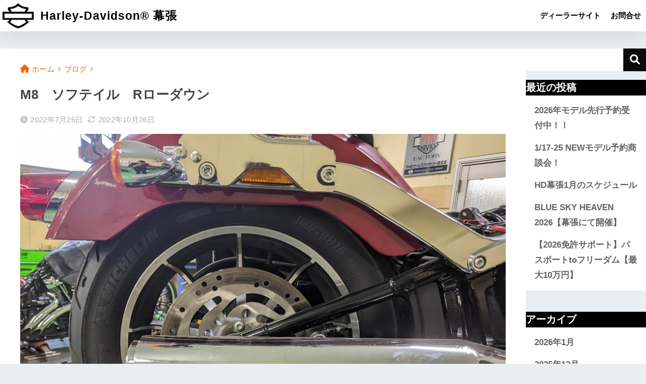

--- FILE ---
content_type: text/html; charset=UTF-8
request_url: https://www.hd-makuhari.com/blog/2022/07/m8r.php
body_size: 12676
content:

<!doctype html>
<html dir="ltr" lang="ja"
	prefix="og: https://ogp.me/ns#" >
<head>
  <meta charset="utf-8">
  <meta http-equiv="X-UA-Compatible" content="IE=edge">
  <meta name="HandheldFriendly" content="True">
  <meta name="MobileOptimized" content="320">
  <meta name="viewport" content="width=device-width, initial-scale=1, viewport-fit=cover"/>
  <meta name="msapplication-TileColor" content="#0a0a0a">
  <meta name="theme-color" content="#0a0a0a">
  <link rel="pingback" href="https://www.hd-makuhari.com/xmlrpc.php">
  <title>M8 ソフテイル Rローダウン - Harley-Davidson® 幕張</title>

		<!-- All in One SEO 4.2.6.1 - aioseo.com -->
		<meta name="description" content="お世話になっております。サービス嶋田です。 この時期は青唐辛子がうまいですね～。 もう、とにかく何でも合います" />
		<meta name="robots" content="max-image-preview:large" />
		<meta name="google-site-verification" content="g2aqUWI9w_JDmniZv_abP3ITOwCiG5vlksHm7E8bbiU" />
		<link rel="canonical" href="https://www.hd-makuhari.com/blog/2022/07/m8r.php" />
		<meta name="generator" content="All in One SEO (AIOSEO) 4.2.6.1 " />
		<meta property="og:locale" content="ja_JP" />
		<meta property="og:site_name" content="Harley-Davidson® 幕張 - 〒261-0002, 千葉県千葉市美浜区新港222-4" />
		<meta property="og:type" content="article" />
		<meta property="og:title" content="M8 ソフテイル Rローダウン - Harley-Davidson® 幕張" />
		<meta property="og:description" content="お世話になっております。サービス嶋田です。 この時期は青唐辛子がうまいですね～。 もう、とにかく何でも合います" />
		<meta property="og:url" content="https://www.hd-makuhari.com/blog/2022/07/m8r.php" />
		<meta property="article:published_time" content="2022-07-25T13:36:00+00:00" />
		<meta property="article:modified_time" content="2022-10-26T02:09:10+00:00" />
		<meta name="twitter:card" content="summary_large_image" />
		<meta name="twitter:title" content="M8 ソフテイル Rローダウン - Harley-Davidson® 幕張" />
		<meta name="twitter:description" content="お世話になっております。サービス嶋田です。 この時期は青唐辛子がうまいですね～。 もう、とにかく何でも合います" />
		<script type="application/ld+json" class="aioseo-schema">
			{"@context":"https:\/\/schema.org","@graph":[{"@type":"BlogPosting","@id":"https:\/\/www.hd-makuhari.com\/blog\/2022\/07\/m8r.php#blogposting","name":"M8 \u30bd\u30d5\u30c6\u30a4\u30eb R\u30ed\u30fc\u30c0\u30a6\u30f3 - Harley-Davidson\u00ae \u5e55\u5f35","headline":"M8\u3000\u30bd\u30d5\u30c6\u30a4\u30eb\u3000R\u30ed\u30fc\u30c0\u30a6\u30f3","author":{"@id":"https:\/\/www.hd-makuhari.com\/author\/honda#author"},"publisher":{"@id":"https:\/\/www.hd-makuhari.com\/#organization"},"image":{"@type":"ImageObject","url":"https:\/\/www.hd-makuhari.com\/wp-content\/uploads\/2022\/10\/202272517141.jpg","width":980,"height":735},"datePublished":"2022-07-25T13:36:00+09:00","dateModified":"2022-07-25T13:36:00+09:00","inLanguage":"ja","mainEntityOfPage":{"@id":"https:\/\/www.hd-makuhari.com\/blog\/2022\/07\/m8r.php#webpage"},"isPartOf":{"@id":"https:\/\/www.hd-makuhari.com\/blog\/2022\/07\/m8r.php#webpage"},"articleSection":"\u30d6\u30ed\u30b0"},{"@type":"BreadcrumbList","@id":"https:\/\/www.hd-makuhari.com\/blog\/2022\/07\/m8r.php#breadcrumblist","itemListElement":[{"@type":"ListItem","@id":"https:\/\/www.hd-makuhari.com\/#listItem","position":1,"item":{"@type":"WebPage","@id":"https:\/\/www.hd-makuhari.com\/","name":"\u30db\u30fc\u30e0","description":"\u3012261-0002, \u5343\u8449\u770c\u5343\u8449\u5e02\u7f8e\u6d5c\u533a\u65b0\u6e2f222-4","url":"https:\/\/www.hd-makuhari.com\/"},"nextItem":"https:\/\/www.hd-makuhari.com\/blog\/#listItem"},{"@type":"ListItem","@id":"https:\/\/www.hd-makuhari.com\/blog\/#listItem","position":2,"item":{"@type":"WebPage","@id":"https:\/\/www.hd-makuhari.com\/blog\/","name":"\u30d6\u30ed\u30b0","description":"\u304a\u4e16\u8a71\u306b\u306a\u3063\u3066\u304a\u308a\u307e\u3059\u3002\u30b5\u30fc\u30d3\u30b9\u5d8b\u7530\u3067\u3059\u3002 \u3053\u306e\u6642\u671f\u306f\u9752\u5510\u8f9b\u5b50\u304c\u3046\u307e\u3044\u3067\u3059\u306d\uff5e\u3002 \u3082\u3046\u3001\u3068\u306b\u304b\u304f\u4f55\u3067\u3082\u5408\u3044\u307e\u3059","url":"https:\/\/www.hd-makuhari.com\/blog\/"},"nextItem":"https:\/\/www.hd-makuhari.com\/blog\/2022\/#listItem","previousItem":"https:\/\/www.hd-makuhari.com\/#listItem"},{"@type":"ListItem","@id":"https:\/\/www.hd-makuhari.com\/blog\/2022\/#listItem","position":3,"item":{"@type":"WebPage","@id":"https:\/\/www.hd-makuhari.com\/blog\/2022\/","name":"2022","url":"https:\/\/www.hd-makuhari.com\/blog\/2022\/"},"nextItem":"https:\/\/www.hd-makuhari.com\/blog\/2022\/07\/#listItem","previousItem":"https:\/\/www.hd-makuhari.com\/blog\/#listItem"},{"@type":"ListItem","@id":"https:\/\/www.hd-makuhari.com\/blog\/2022\/07\/#listItem","position":4,"item":{"@type":"WebPage","@id":"https:\/\/www.hd-makuhari.com\/blog\/2022\/07\/","name":"July","url":"https:\/\/www.hd-makuhari.com\/blog\/2022\/07\/"},"previousItem":"https:\/\/www.hd-makuhari.com\/blog\/2022\/#listItem"}]},{"@type":"Organization","@id":"https:\/\/www.hd-makuhari.com\/#organization","name":"\u30cf\u30fc\u30ec\u30fc\u30c0\u30d3\u30c3\u30c9\u30bd\u30f3\u5e55\u5f35","url":"https:\/\/www.hd-makuhari.com\/"},{"@type":"WebPage","@id":"https:\/\/www.hd-makuhari.com\/blog\/2022\/07\/m8r.php#webpage","url":"https:\/\/www.hd-makuhari.com\/blog\/2022\/07\/m8r.php","name":"M8 \u30bd\u30d5\u30c6\u30a4\u30eb R\u30ed\u30fc\u30c0\u30a6\u30f3 - Harley-Davidson\u00ae \u5e55\u5f35","description":"\u304a\u4e16\u8a71\u306b\u306a\u3063\u3066\u304a\u308a\u307e\u3059\u3002\u30b5\u30fc\u30d3\u30b9\u5d8b\u7530\u3067\u3059\u3002 \u3053\u306e\u6642\u671f\u306f\u9752\u5510\u8f9b\u5b50\u304c\u3046\u307e\u3044\u3067\u3059\u306d\uff5e\u3002 \u3082\u3046\u3001\u3068\u306b\u304b\u304f\u4f55\u3067\u3082\u5408\u3044\u307e\u3059","inLanguage":"ja","isPartOf":{"@id":"https:\/\/www.hd-makuhari.com\/#website"},"breadcrumb":{"@id":"https:\/\/www.hd-makuhari.com\/blog\/2022\/07\/m8r.php#breadcrumblist"},"author":"https:\/\/www.hd-makuhari.com\/author\/honda#author","creator":"https:\/\/www.hd-makuhari.com\/author\/honda#author","image":{"@type":"ImageObject","url":"https:\/\/www.hd-makuhari.com\/wp-content\/uploads\/2022\/10\/202272517141.jpg","@id":"https:\/\/www.hd-makuhari.com\/#mainImage","width":980,"height":735},"primaryImageOfPage":{"@id":"https:\/\/www.hd-makuhari.com\/blog\/2022\/07\/m8r.php#mainImage"},"datePublished":"2022-07-25T13:36:00+09:00","dateModified":"2022-10-26T02:09:10+09:00"},{"@type":"WebSite","@id":"https:\/\/www.hd-makuhari.com\/#website","url":"https:\/\/www.hd-makuhari.com\/","name":"Harley-Davidson\u00ae \u5e55\u5f35","description":"\u3012261-0002, \u5343\u8449\u770c\u5343\u8449\u5e02\u7f8e\u6d5c\u533a\u65b0\u6e2f222-4","inLanguage":"ja","publisher":{"@id":"https:\/\/www.hd-makuhari.com\/#organization"}}]}
		</script>
		<!-- All in One SEO -->

<link rel='dns-prefetch' href='//fonts.googleapis.com' />
<link rel='dns-prefetch' href='//use.fontawesome.com' />
<link rel="alternate" type="application/rss+xml" title="Harley-Davidson® 幕張 &raquo; フィード" href="https://www.hd-makuhari.com/feed" />
<link rel="alternate" type="application/rss+xml" title="Harley-Davidson® 幕張 &raquo; コメントフィード" href="https://www.hd-makuhari.com/comments/feed" />
<link rel="alternate" title="oEmbed (JSON)" type="application/json+oembed" href="https://www.hd-makuhari.com/wp-json/oembed/1.0/embed?url=https%3A%2F%2Fwww.hd-makuhari.com%2Fblog%2F2022%2F07%2Fm8r.php" />
<link rel="alternate" title="oEmbed (XML)" type="text/xml+oembed" href="https://www.hd-makuhari.com/wp-json/oembed/1.0/embed?url=https%3A%2F%2Fwww.hd-makuhari.com%2Fblog%2F2022%2F07%2Fm8r.php&#038;format=xml" />
<style id='wp-img-auto-sizes-contain-inline-css' type='text/css'>
img:is([sizes=auto i],[sizes^="auto," i]){contain-intrinsic-size:3000px 1500px}
/*# sourceURL=wp-img-auto-sizes-contain-inline-css */
</style>
<link rel='stylesheet' id='sng-stylesheet-css' href='https://www.hd-makuhari.com/wp-content/themes/sango-theme/style.css?version=3.3.14' type='text/css' media='all' />
<link rel='stylesheet' id='sng-option-css' href='https://www.hd-makuhari.com/wp-content/themes/sango-theme/entry-option.css?version=3.3.14' type='text/css' media='all' />
<link rel='stylesheet' id='sng-old-css-css' href='https://www.hd-makuhari.com/wp-content/themes/sango-theme/style-old.css?version=3.3.14' type='text/css' media='all' />
<link rel='stylesheet' id='sango_theme_gutenberg-style-css' href='https://www.hd-makuhari.com/wp-content/themes/sango-theme/library/gutenberg/dist/build/style-blocks.css?version=3.3.14' type='text/css' media='all' />
<style id='sango_theme_gutenberg-style-inline-css' type='text/css'>
:root{--sgb-main-color:#0a0a0a;--sgb-pastel-color:#dbdbdb;--sgb-accent-color:#f96400;--wp--preset--color--sango-main:var(--sgb-main-color);--wp--preset--color--sango-pastel:var(--sgb-pastel-color);--wp--preset--color--sango-accent:var(--sgb-accent-color)}
/*# sourceURL=sango_theme_gutenberg-style-inline-css */
</style>
<link rel='stylesheet' id='sng-googlefonts-css' href='https://fonts.googleapis.com/css?family=Quicksand%3A500%2C700&#038;display=swap' type='text/css' media='all' />
<link rel='stylesheet' id='sng-fontawesome-css' href='https://use.fontawesome.com/releases/v6.1.1/css/all.css' type='text/css' media='all' />
<style id='wp-emoji-styles-inline-css' type='text/css'>

	img.wp-smiley, img.emoji {
		display: inline !important;
		border: none !important;
		box-shadow: none !important;
		height: 1em !important;
		width: 1em !important;
		margin: 0 0.07em !important;
		vertical-align: -0.1em !important;
		background: none !important;
		padding: 0 !important;
	}
/*# sourceURL=wp-emoji-styles-inline-css */
</style>
<style id='wp-block-library-inline-css' type='text/css'>
:root{--wp-block-synced-color:#7a00df;--wp-block-synced-color--rgb:122,0,223;--wp-bound-block-color:var(--wp-block-synced-color);--wp-editor-canvas-background:#ddd;--wp-admin-theme-color:#007cba;--wp-admin-theme-color--rgb:0,124,186;--wp-admin-theme-color-darker-10:#006ba1;--wp-admin-theme-color-darker-10--rgb:0,107,160.5;--wp-admin-theme-color-darker-20:#005a87;--wp-admin-theme-color-darker-20--rgb:0,90,135;--wp-admin-border-width-focus:2px}@media (min-resolution:192dpi){:root{--wp-admin-border-width-focus:1.5px}}.wp-element-button{cursor:pointer}:root .has-very-light-gray-background-color{background-color:#eee}:root .has-very-dark-gray-background-color{background-color:#313131}:root .has-very-light-gray-color{color:#eee}:root .has-very-dark-gray-color{color:#313131}:root .has-vivid-green-cyan-to-vivid-cyan-blue-gradient-background{background:linear-gradient(135deg,#00d084,#0693e3)}:root .has-purple-crush-gradient-background{background:linear-gradient(135deg,#34e2e4,#4721fb 50%,#ab1dfe)}:root .has-hazy-dawn-gradient-background{background:linear-gradient(135deg,#faaca8,#dad0ec)}:root .has-subdued-olive-gradient-background{background:linear-gradient(135deg,#fafae1,#67a671)}:root .has-atomic-cream-gradient-background{background:linear-gradient(135deg,#fdd79a,#004a59)}:root .has-nightshade-gradient-background{background:linear-gradient(135deg,#330968,#31cdcf)}:root .has-midnight-gradient-background{background:linear-gradient(135deg,#020381,#2874fc)}:root{--wp--preset--font-size--normal:16px;--wp--preset--font-size--huge:42px}.has-regular-font-size{font-size:1em}.has-larger-font-size{font-size:2.625em}.has-normal-font-size{font-size:var(--wp--preset--font-size--normal)}.has-huge-font-size{font-size:var(--wp--preset--font-size--huge)}.has-text-align-center{text-align:center}.has-text-align-left{text-align:left}.has-text-align-right{text-align:right}.has-fit-text{white-space:nowrap!important}#end-resizable-editor-section{display:none}.aligncenter{clear:both}.items-justified-left{justify-content:flex-start}.items-justified-center{justify-content:center}.items-justified-right{justify-content:flex-end}.items-justified-space-between{justify-content:space-between}.screen-reader-text{border:0;clip-path:inset(50%);height:1px;margin:-1px;overflow:hidden;padding:0;position:absolute;width:1px;word-wrap:normal!important}.screen-reader-text:focus{background-color:#ddd;clip-path:none;color:#444;display:block;font-size:1em;height:auto;left:5px;line-height:normal;padding:15px 23px 14px;text-decoration:none;top:5px;width:auto;z-index:100000}html :where(.has-border-color){border-style:solid}html :where([style*=border-top-color]){border-top-style:solid}html :where([style*=border-right-color]){border-right-style:solid}html :where([style*=border-bottom-color]){border-bottom-style:solid}html :where([style*=border-left-color]){border-left-style:solid}html :where([style*=border-width]){border-style:solid}html :where([style*=border-top-width]){border-top-style:solid}html :where([style*=border-right-width]){border-right-style:solid}html :where([style*=border-bottom-width]){border-bottom-style:solid}html :where([style*=border-left-width]){border-left-style:solid}html :where(img[class*=wp-image-]){height:auto;max-width:100%}:where(figure){margin:0 0 1em}html :where(.is-position-sticky){--wp-admin--admin-bar--position-offset:var(--wp-admin--admin-bar--height,0px)}@media screen and (max-width:600px){html :where(.is-position-sticky){--wp-admin--admin-bar--position-offset:0px}}
/*wp_block_styles_on_demand_placeholder:6974987144908*/
/*# sourceURL=wp-block-library-inline-css */
</style>
<link rel='stylesheet' id='contact-form-7-css' href='https://www.hd-makuhari.com/wp-content/plugins/contact-form-7/includes/css/styles.css' type='text/css' media='all' />
<link rel='stylesheet' id='child-style-css' href='https://www.hd-makuhari.com/wp-content/themes/sango-theme-child/style.css' type='text/css' media='all' />
<script type="text/javascript" src="https://www.hd-makuhari.com/wp-includes/js/jquery/jquery.min.js?ver=3.7.1" id="jquery-core-js"></script>
<script type="text/javascript" src="https://www.hd-makuhari.com/wp-includes/js/jquery/jquery-migrate.min.js?ver=3.4.1" id="jquery-migrate-js"></script>
<link rel="https://api.w.org/" href="https://www.hd-makuhari.com/wp-json/" /><link rel="alternate" title="JSON" type="application/json" href="https://www.hd-makuhari.com/wp-json/wp/v2/posts/509" /><link rel="EditURI" type="application/rsd+xml" title="RSD" href="https://www.hd-makuhari.com/xmlrpc.php?rsd" />
<link rel='shortlink' href='https://www.hd-makuhari.com/?p=509' />
<meta property="og:title" content="M8　ソフテイル　Rローダウン" />
<meta property="og:description" content="お世話になっております。サービス嶋田です。 この時期は青唐辛子がうまいですね～。 もう、とにかく何でも合いますが、カツオの刺身との相性は抜群。 生の青唐辛子さえあればもう十分。 あとは大葉、ミョウガ、すりおろしたショウガ ... " />
<meta property="og:type" content="article" />
<meta property="og:url" content="https://www.hd-makuhari.com/blog/2022/07/m8r.php" />
<meta property="og:image" content="https://www.hd-makuhari.com/wp-content/uploads/2022/10/202272517141.jpg" />
<meta name="thumbnail" content="https://www.hd-makuhari.com/wp-content/uploads/2022/10/202272517141.jpg" />
<meta property="og:site_name" content="Harley-Davidson® 幕張" />
<meta name="twitter:card" content="summary_large_image" />
<!-- gtag.js -->
<script async src="https://www.googletagmanager.com/gtag/js?id=G-5ZD4PWNPN2"></script>
<script>
  window.dataLayer = window.dataLayer || [];
  function gtag(){dataLayer.push(arguments);}
  gtag('js', new Date());
  gtag('config', 'G-5ZD4PWNPN2');
</script>
<link rel="icon" href="https://www.hd-makuhari.com/wp-content/uploads/2022/10/cropped-933c77f988daef220b2b35c3cbdb4efd_fa5902ecbf14999f-1-32x32.png" sizes="32x32" />
<link rel="icon" href="https://www.hd-makuhari.com/wp-content/uploads/2022/10/cropped-933c77f988daef220b2b35c3cbdb4efd_fa5902ecbf14999f-1-192x192.png" sizes="192x192" />
<link rel="apple-touch-icon" href="https://www.hd-makuhari.com/wp-content/uploads/2022/10/cropped-933c77f988daef220b2b35c3cbdb4efd_fa5902ecbf14999f-1-180x180.png" />
<meta name="msapplication-TileImage" content="https://www.hd-makuhari.com/wp-content/uploads/2022/10/cropped-933c77f988daef220b2b35c3cbdb4efd_fa5902ecbf14999f-1-270x270.png" />
		<style type="text/css" id="wp-custom-css">
			#logo {
    font-size: 20px;/*スマホサイズ*/
}
@media only screen and (min-width: 481px) {
   #logo {
       font-size: 23px;/*481px以上での表示サイズ*/
   }
}		</style>
		<style> a{color:#f96400}.header, .drawer__title{background-color:#ffffff}#logo a{color:#000000}.desktop-nav li a , .mobile-nav li a, #drawer__open, .header-search__open, .drawer__title{color:#000000}.drawer__title__close span, .drawer__title__close span:before{background:#000000}.desktop-nav li:after{background:#000000}.mobile-nav .current-menu-item{border-bottom-color:#000000}.widgettitle, .sidebar .wp-block-group h2, .drawer .wp-block-group h2{color:#ffffff;background-color:#000000}#footer-menu a, .copyright{color:#ffffff}#footer-menu{background-color:#0a0000}.footer, .footer-block{background-color:#e0e4eb}.footer-block, .footer, .footer a, .footer .widget ul li a{color:#3c3c3c}body{font-size:100%}@media only screen and (min-width:481px){body{font-size:107%}}@media only screen and (min-width:1030px){body{font-size:107%}}.totop{background:#009EF3}.header-info a{color:#FFF;background:linear-gradient(95deg, #738bff, #85e3ec)}.fixed-menu ul{background:#FFF}.fixed-menu a{color:#a2a7ab}.fixed-menu .current-menu-item a, .fixed-menu ul li a.active{color:#009EF3}.post-tab{background:#FFF}.post-tab > div{color:#a7a7a7}body{--sgb-font-family:var(--wp--preset--font-family--default)}#fixed_sidebar{top:0px}:target{scroll-margin-top:0px}</style></head>
<body class="wp-singular post-template-default single single-post postid-509 single-format-standard wp-theme-sango-theme wp-child-theme-sango-theme-child fa5">
    <div id="container">
          <header class="header">
                <div id="inner-header" class="wrap">
    <div id="logo" class="header-logo h1 dfont">
    <a href="https://www.hd-makuhari.com/" class="header-logo__link">
              <img src="https://www.hd-makuhari.com/wp-content/uploads/2022/10/933c77f988daef220b2b35c3cbdb4efd_fa5902ecbf14999f.png" alt="Harley-Davidson® 幕張" width="800" height="648" class="header-logo__img">
            Harley-Davidson® 幕張    </a>
  </div>
  <div class="header-search">
    <input type="checkbox" class="header-search__input" id="header-search-input" onclick="document.querySelector('.header-search__modal .searchform__input').focus()">
  <label class="header-search__close" for="header-search-input"></label>
  <div class="header-search__modal">
    <form role="search" method="get" class="searchform" action="https://www.hd-makuhari.com/">
  <div>
    <input type="search" class="searchform__input" name="s" value="" placeholder="検索" />
    <button type="submit" class="searchform__submit" aria-label="検索"><i class="fas fa-search" aria-hidden="true"></i></button>
  </div>
</form>  </div>
</div>  <nav class="desktop-nav clearfix"><ul id="menu-%e3%82%b0%e3%83%ad%e3%83%bc%e3%83%90%e3%83%ab%e3%83%8a%e3%83%93" class="menu"><li id="menu-item-912" class="menu-item menu-item-type-custom menu-item-object-custom menu-item-912"><a href="https://harleydavidson-makuhari.com/">ディーラーサイト</a></li>
<li id="menu-item-1077" class="menu-item menu-item-type-post_type menu-item-object-page menu-item-1077"><a href="https://www.hd-makuhari.com/contact">お問合せ</a></li>
</ul></nav></div>
      </header>
            <div id="content">
    <div id="inner-content" class="wrap cf">
      <main id="main">
                  <article id="entry" class="post-509 post type-post status-publish format-standard has-post-thumbnail category-blog">
            <header class="article-header entry-header">
  <nav id="breadcrumb" class="breadcrumb"><ul itemscope itemtype="http://schema.org/BreadcrumbList"><li itemprop="itemListElement" itemscope itemtype="http://schema.org/ListItem"><a href="https://www.hd-makuhari.com" itemprop="item"><span itemprop="name">ホーム</span></a><meta itemprop="position" content="1" /></li><li itemprop="itemListElement" itemscope itemtype="http://schema.org/ListItem"><a href="https://www.hd-makuhari.com/category/blog" itemprop="item"><span itemprop="name">ブログ</span></a><meta itemprop="position" content="2" /></li></ul></nav>  <h1 class="entry-title single-title">M8　ソフテイル　Rローダウン</h1>
  <div class="entry-meta vcard">
    <time class="pubdate entry-time" itemprop="datePublished" datetime="2022-07-25">2022年7月25日</time><time class="updated entry-time" itemprop="dateModified" datetime="2022-10-26">2022年10月26日</time>  </div>
      <p class="post-thumbnail"><img width="940" height="705" src="https://www.hd-makuhari.com/wp-content/uploads/2022/10/202272517141-940x705.jpg" class="attachment-thumb-940 size-thumb-940 wp-post-image" alt="" decoding="async" fetchpriority="high" srcset="https://www.hd-makuhari.com/wp-content/uploads/2022/10/202272517141-940x705.jpg 940w, https://www.hd-makuhari.com/wp-content/uploads/2022/10/202272517141-300x225.jpg 300w, https://www.hd-makuhari.com/wp-content/uploads/2022/10/202272517141-768x576.jpg 768w, https://www.hd-makuhari.com/wp-content/uploads/2022/10/202272517141.jpg 980w" sizes="(max-width: 940px) 100vw, 940px" /></p>
        <input type="checkbox" id="fab">
    <label class="fab-btn extended-fab main-c" for="fab"><i class="fas fa-share-alt" aria-hidden="true"></i></label>
    <label class="fab__close-cover" for="fab"></label>
        <div id="fab__contents">
      <div class="fab__contents-main dfont">
        <label class="fab__contents__close" for="fab"><span></span></label>
        <p class="fab__contents_title">SHARE</p>
                  <div class="fab__contents_img" style="background-image: url(https://www.hd-makuhari.com/wp-content/uploads/2022/10/202272517141-520x300.jpg);">
          </div>
                  <div class="sns-btn sns-dif">
          <ul>
        <!-- twitter -->
        <li class="tw sns-btn__item">
          <a href="https://twitter.com/share?url=https%3A%2F%2Fwww.hd-makuhari.com%2Fblog%2F2022%2F07%2Fm8r.php&text=M8%E3%80%80%E3%82%BD%E3%83%95%E3%83%86%E3%82%A4%E3%83%AB%E3%80%80R%E3%83%AD%E3%83%BC%E3%83%80%E3%82%A6%E3%83%B3%EF%BD%9CHarley-Davidson%C2%AE+%E5%B9%95%E5%BC%B5" target="_blank" rel="nofollow noopener noreferrer" aria-label="Twitterでシェアする">
            <i class="fab fa-twitter" aria-hidden="true"></i>            <span class="share_txt">ツイート</span>
          </a>
                  </li>
        <!-- facebook -->
        <li class="fb sns-btn__item">
          <a href="https://www.facebook.com/share.php?u=https%3A%2F%2Fwww.hd-makuhari.com%2Fblog%2F2022%2F07%2Fm8r.php" target="_blank" rel="nofollow noopener noreferrer" aria-label="Facebookでシェアする">
            <i class="fab fa-facebook" aria-hidden="true"></i>            <span class="share_txt">シェア</span>
          </a>
                  </li>
        <!-- はてなブックマーク -->
        <li class="hatebu sns-btn__item">
          <a href="http://b.hatena.ne.jp/add?mode=confirm&url=https%3A%2F%2Fwww.hd-makuhari.com%2Fblog%2F2022%2F07%2Fm8r.php&title=M8%E3%80%80%E3%82%BD%E3%83%95%E3%83%86%E3%82%A4%E3%83%AB%E3%80%80R%E3%83%AD%E3%83%BC%E3%83%80%E3%82%A6%E3%83%B3%EF%BD%9CHarley-Davidson%C2%AE+%E5%B9%95%E5%BC%B5" target="_blank" rel="nofollow noopener noreferrer" aria-label="はてブでブックマークする">
            <i class="fa fa-hatebu" aria-hidden="true"></i>
            <span class="share_txt">はてブ</span>
          </a>
                  </li>
        <!-- LINE -->
        <li class="line sns-btn__item">
          <a href="https://social-plugins.line.me/lineit/share?url=https%3A%2F%2Fwww.hd-makuhari.com%2Fblog%2F2022%2F07%2Fm8r.php&text=M8%E3%80%80%E3%82%BD%E3%83%95%E3%83%86%E3%82%A4%E3%83%AB%E3%80%80R%E3%83%AD%E3%83%BC%E3%83%80%E3%82%A6%E3%83%B3%EF%BD%9CHarley-Davidson%C2%AE+%E5%B9%95%E5%BC%B5" target="_blank" rel="nofollow noopener noreferrer" aria-label="LINEでシェアする">
                          <i class="fab fa-line" aria-hidden="true"></i>
                        <span class="share_txt share_txt_line dfont">LINE</span>
          </a>
        </li>
      </ul>
  </div>
        </div>
    </div>
    </header>
<section class="entry-content">
  
<p>お世話になっております。サービス嶋田です。</p>



<p>この時期は青唐辛子がうまいですね～。</p>



<p>もう、とにかく何でも合いますが、カツオの刺身との相性は抜群。</p>



<p>生の青唐辛子さえあればもう十分。</p>



<p>あとは大葉、ミョウガ、すりおろしたショウガ。</p>



<p>ニンニクはスライスして。</p>



<p>後はビールに白いご飯なんかあれば</p>



<p>もう何もいらないです。</p>



<p>どこかで聞いたようなセリフですが気持ち的には本当にこんな感じです。笑</p>



<p>では本題に入ります。</p>



<p>ミルウォーキーエイトソフテイル　FXLRのRローダウンをしました。</p>



<p>１インチローダウンで乗り心地、見た目もGOODです。</p>



<p>ノーマル</p>



<figure class="wp-block-image size-full"><img decoding="async" width="980" height="735" src="http://hd-makuhari.com/wp-content/uploads/2022/10/2022725171327.jpg" alt="" class="wp-image-510" srcset="https://www.hd-makuhari.com/wp-content/uploads/2022/10/2022725171327.jpg 980w, https://www.hd-makuhari.com/wp-content/uploads/2022/10/2022725171327-300x225.jpg 300w, https://www.hd-makuhari.com/wp-content/uploads/2022/10/2022725171327-768x576.jpg 768w, https://www.hd-makuhari.com/wp-content/uploads/2022/10/2022725171327-940x705.jpg 940w" sizes="(max-width: 980px) 100vw, 980px"></figure>



<p>ローダウン後</p>



<figure class="wp-block-image size-full"><img decoding="async" width="980" height="735" src="http://hd-makuhari.com/wp-content/uploads/2022/10/202272517141.jpg" alt="" class="wp-image-511" srcset="https://www.hd-makuhari.com/wp-content/uploads/2022/10/202272517141.jpg 980w, https://www.hd-makuhari.com/wp-content/uploads/2022/10/202272517141-300x225.jpg 300w, https://www.hd-makuhari.com/wp-content/uploads/2022/10/202272517141-768x576.jpg 768w, https://www.hd-makuhari.com/wp-content/uploads/2022/10/202272517141-940x705.jpg 940w" sizes="(max-width: 980px) 100vw, 980px"></figure>



<p>よく動くM８ソフテイルのRサスの性能を落とす事なくローダウンが可能です。</p>



<p>気になる方はスタッフまでお問合せください。</p>



<p>☆修理、トラブルはハーレーダビッドソン幕張の嶋田まで☆</p>
</section>
<footer class="article-footer">
  <aside>
    <div class="footer-contents">
                <div class="sns-btn">
    <span class="sns-btn__title dfont">SHARE</span>      <ul>
        <!-- twitter -->
        <li class="tw sns-btn__item">
          <a href="https://twitter.com/share?url=https%3A%2F%2Fwww.hd-makuhari.com%2Fblog%2F2022%2F07%2Fm8r.php&text=M8%E3%80%80%E3%82%BD%E3%83%95%E3%83%86%E3%82%A4%E3%83%AB%E3%80%80R%E3%83%AD%E3%83%BC%E3%83%80%E3%82%A6%E3%83%B3%EF%BD%9CHarley-Davidson%C2%AE+%E5%B9%95%E5%BC%B5" target="_blank" rel="nofollow noopener noreferrer" aria-label="Twitterでシェアする">
            <i class="fab fa-twitter" aria-hidden="true"></i>            <span class="share_txt">ツイート</span>
          </a>
                  </li>
        <!-- facebook -->
        <li class="fb sns-btn__item">
          <a href="https://www.facebook.com/share.php?u=https%3A%2F%2Fwww.hd-makuhari.com%2Fblog%2F2022%2F07%2Fm8r.php" target="_blank" rel="nofollow noopener noreferrer" aria-label="Facebookでシェアする">
            <i class="fab fa-facebook" aria-hidden="true"></i>            <span class="share_txt">シェア</span>
          </a>
                  </li>
        <!-- はてなブックマーク -->
        <li class="hatebu sns-btn__item">
          <a href="http://b.hatena.ne.jp/add?mode=confirm&url=https%3A%2F%2Fwww.hd-makuhari.com%2Fblog%2F2022%2F07%2Fm8r.php&title=M8%E3%80%80%E3%82%BD%E3%83%95%E3%83%86%E3%82%A4%E3%83%AB%E3%80%80R%E3%83%AD%E3%83%BC%E3%83%80%E3%82%A6%E3%83%B3%EF%BD%9CHarley-Davidson%C2%AE+%E5%B9%95%E5%BC%B5" target="_blank" rel="nofollow noopener noreferrer" aria-label="はてブでブックマークする">
            <i class="fa fa-hatebu" aria-hidden="true"></i>
            <span class="share_txt">はてブ</span>
          </a>
                  </li>
        <!-- LINE -->
        <li class="line sns-btn__item">
          <a href="https://social-plugins.line.me/lineit/share?url=https%3A%2F%2Fwww.hd-makuhari.com%2Fblog%2F2022%2F07%2Fm8r.php&text=M8%E3%80%80%E3%82%BD%E3%83%95%E3%83%86%E3%82%A4%E3%83%AB%E3%80%80R%E3%83%AD%E3%83%BC%E3%83%80%E3%82%A6%E3%83%B3%EF%BD%9CHarley-Davidson%C2%AE+%E5%B9%95%E5%BC%B5" target="_blank" rel="nofollow noopener noreferrer" aria-label="LINEでシェアする">
                          <i class="fab fa-line" aria-hidden="true"></i>
                        <span class="share_txt share_txt_line dfont">LINE</span>
          </a>
        </li>
      </ul>
  </div>
                  <div class="footer-meta dfont">
                      <p class="footer-meta_title">CATEGORY :</p>
            <ul class="post-categories">
	<li><a href="https://www.hd-makuhari.com/category/blog" rel="category tag">ブログ</a></li></ul>                            </div>
                                <div class="related-posts type_a slide"><ul>  <li>
    <a href="https://www.hd-makuhari.com/blog/2022/09/post-2353.php">
      <figure class="rlmg">
        <img src="https://www.hd-makuhari.com/wp-content/uploads/2022/10/202292155255-520x300.jpg" width="520" height="300" alt="見えない所にもこだわりを" loading="lazy">
      </figure>
      <div class="rep"><p>見えない所にもこだわりを</p></div>
    </a>
  </li>
    <li>
    <a href="https://www.hd-makuhari.com/blog/2023/01/%e9%9b%bb%e8%a9%b1%e5%9b%9e%e7%b7%9a%e5%88%87%e3%82%8a%e6%9b%bf%e3%81%88%e3%81%ae%e3%81%94%e6%a1%88%e5%86%85%ef%bc%81.php">
      <figure class="rlmg">
        <img src="https://www.hd-makuhari.com/wp-content/uploads/2023/01/OIP.jpg" width="520" height="300" alt="電話回線切り替えのご案内！" loading="lazy">
      </figure>
      <div class="rep"><p>電話回線切り替えのご案内！</p></div>
    </a>
  </li>
    <li>
    <a href="https://www.hd-makuhari.com/blog/2022/09/bsh2022hd.php">
      <figure class="rlmg">
        <img src="https://www.hd-makuhari.com/wp-content/uploads/2022/10/202298122720-2-520x300.jpg" width="520" height="300" alt="BSH2022チケット発売中！もう来週末ですよ！" loading="lazy">
      </figure>
      <div class="rep"><p>BSH2022チケット発売中！もう来週末ですよ！</p></div>
    </a>
  </li>
    <li>
    <a href="https://www.hd-makuhari.com/blog/2023/10/%e3%83%91%e3%83%b3%e3%82%a2%e3%83%a1%e3%83%aa%e3%82%ab%e3%80%80%e9%85%b7%e9%81%93%e3%83%84%e3%83%bc%e3%83%aa%e3%83%b3%e3%82%b0%ef%bc%93.php">
      <figure class="rlmg">
        <img src="https://www.hd-makuhari.com/wp-content/uploads/2023/10/PXL_20230816_055817389-1-520x300.jpg" width="520" height="300" alt="パンアメリカ　酷道ツーリング３" loading="lazy">
      </figure>
      <div class="rep"><p>パンアメリカ　酷道ツーリング３</p></div>
    </a>
  </li>
    <li>
    <a href="https://www.hd-makuhari.com/blog/2022/06/blue-sky-heaven2022.php">
      <figure class="rlmg">
        <img src="https://www.hd-makuhari.com/wp-content/uploads/2022/10/202263095510-397x300.png" width="520" height="300" alt="BLUE SKY HEAVEN2022！！" loading="lazy">
      </figure>
      <div class="rep"><p>BLUE SKY HEAVEN2022！！</p></div>
    </a>
  </li>
    <li>
    <a href="https://www.hd-makuhari.com/blog/2022/08/post-2348.php">
      <figure class="rlmg">
        <img src="https://www.hd-makuhari.com/wp-content/uploads/2022/10/202282017164-520x300.jpeg" width="520" height="300" alt="ウェア入荷！" loading="lazy">
      </figure>
      <div class="rep"><p>ウェア入荷！</p></div>
    </a>
  </li>
  </ul></div>    </div>
      </aside>
</footer><div id="comments">
    </div><script type="application/ld+json">{"@context":"http://schema.org","@type":"Article","mainEntityOfPage":"https://www.hd-makuhari.com/blog/2022/07/m8r.php","headline":"M8　ソフテイル　Rローダウン","image":{"@type":"ImageObject","url":"https://www.hd-makuhari.com/wp-content/uploads/2022/10/202272517141.jpg","width":980,"height":735},"datePublished":"2022-07-25T22:36:00+0900","dateModified":"2022-10-26T11:09:10+0900","author":{"@type":"Person","name":"honda","url":""},"publisher":{"@type":"Organization","name":"","logo":{"@type":"ImageObject","url":""}},"description":"お世話になっております。サービス嶋田です。 この時期は青唐辛子がうまいですね～。 もう、とにかく何でも合いますが、カツオの刺身との相性は抜群。 生の青唐辛子さえあればもう十分。 あとは大葉、ミョウガ、すりおろしたショウガ ... "}</script>            </article>
            <div class="prnx_box">
      <a href="https://www.hd-makuhari.com/blog/2022/07/post-2342.php" class="prnx pr">
      <p><i class="fas fa-angle-left" aria-hidden="true"></i> 前の記事</p>
      <div class="prnx_tb">
                  <figure><img width="160" height="160" src="https://www.hd-makuhari.com/wp-content/uploads/2022/10/2022722163337-160x160.jpg" class="attachment-thumb-160 size-thumb-160 wp-post-image" alt="" decoding="async" loading="lazy" srcset="https://www.hd-makuhari.com/wp-content/uploads/2022/10/2022722163337-160x160.jpg 160w, https://www.hd-makuhari.com/wp-content/uploads/2022/10/2022722163337-150x150.jpg 150w" sizes="auto, (max-width: 160px) 100vw, 160px" /></figure>
          
        <span class="prev-next__text">カーボンがどんどん増えてきております！</span>
      </div>
    </a>
    
    <a href="https://www.hd-makuhari.com/blog/2022/07/bsh2022.php" class="prnx nx">
      <p>次の記事 <i class="fas fa-angle-right" aria-hidden="true"></i></p>
      <div class="prnx_tb">
        <span class="prev-next__text">BSH2022！店頭にてチケット販売中！</span>
                  <figure><img width="160" height="160" src="https://www.hd-makuhari.com/wp-content/uploads/2022/10/202278141955-160x160.jpg" class="attachment-thumb-160 size-thumb-160 wp-post-image" alt="" decoding="async" loading="lazy" srcset="https://www.hd-makuhari.com/wp-content/uploads/2022/10/202278141955-160x160.jpg 160w, https://www.hd-makuhari.com/wp-content/uploads/2022/10/202278141955-150x150.jpg 150w" sizes="auto, (max-width: 160px) 100vw, 160px" /></figure>
              </div>
    </a>
  </div>
                        </main>
        <div id="sidebar1" class="sidebar" role="complementary">
    <aside class="insidesp">
              <div id="notfix" class="normal-sidebar">
          <div id="block-2" class="widget widget_block widget_search"><form role="search" method="get" action="https://www.hd-makuhari.com/" class="wp-block-search__button-outside wp-block-search__text-button wp-block-search"    ><label class="wp-block-search__label" for="wp-block-search__input-1" >検索</label><div class="wp-block-search__inside-wrapper" ><input class="wp-block-search__input" id="wp-block-search__input-1" placeholder="" value="" type="search" name="s" required /><button aria-label="検索" class="wp-block-search__button wp-element-button" type="submit" >検索</button></div></form></div><div id="block-3" class="widget widget_block">
<div class="wp-block-group is-layout-flow wp-block-group-is-layout-flow">
<h2 class="wp-block-heading">最近の投稿</h2>


<ul class="wp-block-latest-posts__list wp-block-latest-posts"><li><a class="wp-block-latest-posts__post-title" href="https://www.hd-makuhari.com/blog/2026/01/2026%e5%b9%b4%e3%83%a2%e3%83%87%e3%83%ab%e5%85%88%e8%a1%8c%e4%ba%88%e7%b4%84%e5%8f%97%e4%bb%98%e4%b8%ad%ef%bc%81%ef%bc%81.php">2026年モデル先行予約受付中！！</a></li>
<li><a class="wp-block-latest-posts__post-title" href="https://www.hd-makuhari.com/blog/2026/01/1-17-25-new%e3%83%a2%e3%83%87%e3%83%ab%e5%8f%97%e6%b3%a8%e4%bc%9a%ef%bc%86new%e3%83%a2%e3%83%87%e3%83%ab%e5%ba%97%e9%a0%ad%e8%a9%a6%e4%b9%97%e4%bc%9a%ef%bc%81.php">1/17-25 NEWモデル予約商談会！</a></li>
<li><a class="wp-block-latest-posts__post-title" href="https://www.hd-makuhari.com/blog/2026/01/hd%e5%b9%95%e5%bc%b51%e6%9c%88%e3%81%ae%e3%82%b9%e3%82%b1%e3%82%b8%e3%83%a5%e3%83%bc%e3%83%ab.php">HD幕張1月のスケジュール</a></li>
<li><a class="wp-block-latest-posts__post-title" href="https://www.hd-makuhari.com/blog/2026/01/blue-sky-heaven-2026%e3%80%90%e5%b9%95%e5%bc%b5%e3%81%ab%e3%81%a6%e9%96%8b%e5%82%ac%e3%80%91.php">BLUE SKY HEAVEN 2026【幕張にて開催】</a></li>
<li><a class="wp-block-latest-posts__post-title" href="https://www.hd-makuhari.com/blog/2026/01/%e3%80%902026%e5%85%8d%e8%a8%b1%e3%82%b5%e3%83%9d%e3%83%bc%e3%83%88%e3%80%91%e3%83%91%e3%82%b9%e3%83%9d%e3%83%bc%e3%83%88to%e3%83%95%e3%83%aa%e3%83%bc%e3%83%80%e3%83%a0%e3%80%90%e6%9c%80%e5%a4%a710.php">【2026免許サポート】パスポートtoフリーダム【最大10万円】</a></li>
</ul></div>
</div><div id="block-4" class="widget widget_block">
<div class="wp-block-group is-layout-flow wp-block-group-is-layout-flow"></div>
</div>        </div>
                    <div id="fixed_sidebar" class="fixed-sidebar">
          <div id="block-5" class="widget widget_block"><div class="wp-block-group is-layout-flow wp-block-group-is-layout-flow"><h2 class="wp-block-heading">アーカイブ</h2><ul class="wp-block-archives-list wp-block-archives">	<li><a href='https://www.hd-makuhari.com/2026/01'>2026年1月</a></li>
	<li><a href='https://www.hd-makuhari.com/2025/12'>2025年12月</a></li>
	<li><a href='https://www.hd-makuhari.com/2025/11'>2025年11月</a></li>
	<li><a href='https://www.hd-makuhari.com/2025/08'>2025年8月</a></li>
	<li><a href='https://www.hd-makuhari.com/2025/05'>2025年5月</a></li>
	<li><a href='https://www.hd-makuhari.com/2024/10'>2024年10月</a></li>
	<li><a href='https://www.hd-makuhari.com/2024/09'>2024年9月</a></li>
	<li><a href='https://www.hd-makuhari.com/2024/08'>2024年8月</a></li>
	<li><a href='https://www.hd-makuhari.com/2024/06'>2024年6月</a></li>
	<li><a href='https://www.hd-makuhari.com/2024/03'>2024年3月</a></li>
	<li><a href='https://www.hd-makuhari.com/2024/02'>2024年2月</a></li>
	<li><a href='https://www.hd-makuhari.com/2023/11'>2023年11月</a></li>
	<li><a href='https://www.hd-makuhari.com/2023/10'>2023年10月</a></li>
	<li><a href='https://www.hd-makuhari.com/2023/09'>2023年9月</a></li>
	<li><a href='https://www.hd-makuhari.com/2023/08'>2023年8月</a></li>
	<li><a href='https://www.hd-makuhari.com/2023/07'>2023年7月</a></li>
	<li><a href='https://www.hd-makuhari.com/2023/06'>2023年6月</a></li>
	<li><a href='https://www.hd-makuhari.com/2023/05'>2023年5月</a></li>
	<li><a href='https://www.hd-makuhari.com/2023/04'>2023年4月</a></li>
	<li><a href='https://www.hd-makuhari.com/2023/03'>2023年3月</a></li>
	<li><a href='https://www.hd-makuhari.com/2023/02'>2023年2月</a></li>
	<li><a href='https://www.hd-makuhari.com/2023/01'>2023年1月</a></li>
	<li><a href='https://www.hd-makuhari.com/2022/12'>2022年12月</a></li>
	<li><a href='https://www.hd-makuhari.com/2022/11'>2022年11月</a></li>
	<li><a href='https://www.hd-makuhari.com/2022/10'>2022年10月</a></li>
	<li><a href='https://www.hd-makuhari.com/2022/09'>2022年9月</a></li>
	<li><a href='https://www.hd-makuhari.com/2022/08'>2022年8月</a></li>
	<li><a href='https://www.hd-makuhari.com/2022/07'>2022年7月</a></li>
	<li><a href='https://www.hd-makuhari.com/2022/06'>2022年6月</a></li>
	<li><a href='https://www.hd-makuhari.com/2022/05'>2022年5月</a></li>
</ul></div></div><div id="block-6" class="widget widget_block"><div class="wp-block-group is-layout-flow wp-block-group-is-layout-flow"><h2 class="wp-block-heading">カテゴリー</h2><ul class="wp-block-categories-list wp-block-categories">	<li class="cat-item cat-item-3"><a href="https://www.hd-makuhari.com/category/blog">ブログ</a>
</li>
</ul></div></div>        </div>
          </aside>
  </div>
    </div>
  </div>
      <footer class="footer">
                <div id="footer-menu">
          <div>
            <a class="footer-menu__btn dfont" href="https://www.hd-makuhari.com/"><i class="fas fa-home" aria-hidden="true"></i> HOME</a>
          </div>
          <nav>
            <div class="footer-links cf"><ul id="menu-%e3%82%b0%e3%83%ad%e3%83%bc%e3%83%90%e3%83%ab%e3%83%8a%e3%83%93-1" class="nav footer-nav cf"><li class="menu-item menu-item-type-custom menu-item-object-custom menu-item-912"><a href="https://harleydavidson-makuhari.com/">ディーラーサイト</a></li>
<li class="menu-item menu-item-type-post_type menu-item-object-page menu-item-1077"><a href="https://www.hd-makuhari.com/contact">お問合せ</a></li>
</ul></div>                      </nav>
          <p class="copyright dfont">
            &copy; 2026            Harley-Davidson® 幕張            All rights reserved.
          </p>
        </div>
      </footer>
</div>
<script type="speculationrules">
{"prefetch":[{"source":"document","where":{"and":[{"href_matches":"/*"},{"not":{"href_matches":["/wp-*.php","/wp-admin/*","/wp-content/uploads/*","/wp-content/*","/wp-content/plugins/*","/wp-content/themes/sango-theme-child/*","/wp-content/themes/sango-theme/*","/*\\?(.+)"]}},{"not":{"selector_matches":"a[rel~=\"nofollow\"]"}},{"not":{"selector_matches":".no-prefetch, .no-prefetch a"}}]},"eagerness":"conservative"}]}
</script>
<script type="text/javascript" id="sango_theme_client-block-js-js-extra">
/* <![CDATA[ */
var sgb_client_options = {"site_url":"https://www.hd-makuhari.com","is_logged_in":""};
//# sourceURL=sango_theme_client-block-js-js-extra
/* ]]> */
</script>
<script type="text/javascript" src="https://www.hd-makuhari.com/wp-content/themes/sango-theme/library/gutenberg/dist/client.build.js?version=3.3.14" id="sango_theme_client-block-js-js"></script>
<script type="text/javascript" src="https://www.hd-makuhari.com/wp-content/plugins/contact-form-7/includes/swv/js/index.js" id="swv-js"></script>
<script type="text/javascript" id="contact-form-7-js-extra">
/* <![CDATA[ */
var wpcf7 = {"api":{"root":"https://www.hd-makuhari.com/wp-json/","namespace":"contact-form-7/v1"}};
//# sourceURL=contact-form-7-js-extra
/* ]]> */
</script>
<script type="text/javascript" src="https://www.hd-makuhari.com/wp-content/plugins/contact-form-7/includes/js/index.js" id="contact-form-7-js"></script>
<script id="wp-emoji-settings" type="application/json">
{"baseUrl":"https://s.w.org/images/core/emoji/17.0.2/72x72/","ext":".png","svgUrl":"https://s.w.org/images/core/emoji/17.0.2/svg/","svgExt":".svg","source":{"concatemoji":"https://www.hd-makuhari.com/wp-includes/js/wp-emoji-release.min.js?ver=6.9"}}
</script>
<script type="module">
/* <![CDATA[ */
/*! This file is auto-generated */
const a=JSON.parse(document.getElementById("wp-emoji-settings").textContent),o=(window._wpemojiSettings=a,"wpEmojiSettingsSupports"),s=["flag","emoji"];function i(e){try{var t={supportTests:e,timestamp:(new Date).valueOf()};sessionStorage.setItem(o,JSON.stringify(t))}catch(e){}}function c(e,t,n){e.clearRect(0,0,e.canvas.width,e.canvas.height),e.fillText(t,0,0);t=new Uint32Array(e.getImageData(0,0,e.canvas.width,e.canvas.height).data);e.clearRect(0,0,e.canvas.width,e.canvas.height),e.fillText(n,0,0);const a=new Uint32Array(e.getImageData(0,0,e.canvas.width,e.canvas.height).data);return t.every((e,t)=>e===a[t])}function p(e,t){e.clearRect(0,0,e.canvas.width,e.canvas.height),e.fillText(t,0,0);var n=e.getImageData(16,16,1,1);for(let e=0;e<n.data.length;e++)if(0!==n.data[e])return!1;return!0}function u(e,t,n,a){switch(t){case"flag":return n(e,"\ud83c\udff3\ufe0f\u200d\u26a7\ufe0f","\ud83c\udff3\ufe0f\u200b\u26a7\ufe0f")?!1:!n(e,"\ud83c\udde8\ud83c\uddf6","\ud83c\udde8\u200b\ud83c\uddf6")&&!n(e,"\ud83c\udff4\udb40\udc67\udb40\udc62\udb40\udc65\udb40\udc6e\udb40\udc67\udb40\udc7f","\ud83c\udff4\u200b\udb40\udc67\u200b\udb40\udc62\u200b\udb40\udc65\u200b\udb40\udc6e\u200b\udb40\udc67\u200b\udb40\udc7f");case"emoji":return!a(e,"\ud83e\u1fac8")}return!1}function f(e,t,n,a){let r;const o=(r="undefined"!=typeof WorkerGlobalScope&&self instanceof WorkerGlobalScope?new OffscreenCanvas(300,150):document.createElement("canvas")).getContext("2d",{willReadFrequently:!0}),s=(o.textBaseline="top",o.font="600 32px Arial",{});return e.forEach(e=>{s[e]=t(o,e,n,a)}),s}function r(e){var t=document.createElement("script");t.src=e,t.defer=!0,document.head.appendChild(t)}a.supports={everything:!0,everythingExceptFlag:!0},new Promise(t=>{let n=function(){try{var e=JSON.parse(sessionStorage.getItem(o));if("object"==typeof e&&"number"==typeof e.timestamp&&(new Date).valueOf()<e.timestamp+604800&&"object"==typeof e.supportTests)return e.supportTests}catch(e){}return null}();if(!n){if("undefined"!=typeof Worker&&"undefined"!=typeof OffscreenCanvas&&"undefined"!=typeof URL&&URL.createObjectURL&&"undefined"!=typeof Blob)try{var e="postMessage("+f.toString()+"("+[JSON.stringify(s),u.toString(),c.toString(),p.toString()].join(",")+"));",a=new Blob([e],{type:"text/javascript"});const r=new Worker(URL.createObjectURL(a),{name:"wpTestEmojiSupports"});return void(r.onmessage=e=>{i(n=e.data),r.terminate(),t(n)})}catch(e){}i(n=f(s,u,c,p))}t(n)}).then(e=>{for(const n in e)a.supports[n]=e[n],a.supports.everything=a.supports.everything&&a.supports[n],"flag"!==n&&(a.supports.everythingExceptFlag=a.supports.everythingExceptFlag&&a.supports[n]);var t;a.supports.everythingExceptFlag=a.supports.everythingExceptFlag&&!a.supports.flag,a.supports.everything||((t=a.source||{}).concatemoji?r(t.concatemoji):t.wpemoji&&t.twemoji&&(r(t.twemoji),r(t.wpemoji)))});
//# sourceURL=https://www.hd-makuhari.com/wp-includes/js/wp-emoji-loader.min.js
/* ]]> */
</script>
<script>const sng={};sng.domReady=(fn)=>{document.addEventListener("DOMContentLoaded",fn);if(document.readyState==="interactive"||document.readyState==="complete"){fn();}};sng.fadeIn=(el,display="block")=>{if(el.classList.contains(display)){return;}
el.classList.add(display);function fadeInAnimationEnd(){el.removeEventListener('transitionend',fadeInAnimationEnd);};el.addEventListener('transitionend',fadeInAnimationEnd);requestAnimationFrame(()=>{el.classList.add('active');});};sng.fadeOut=(el,display="block")=>{if(!el.classList.contains('active')){return;}
el.classList.remove('active');function fadeOutAnimationEnd(){el.classList.remove(display);el.removeEventListener('transitionend',fadeOutAnimationEnd);};el.addEventListener('transitionend',fadeOutAnimationEnd);};sng.offsetTop=(el)=>{const rect=el.getBoundingClientRect();const scrollTop=window.pageYOffset||document.documentElement.scrollTop;const top=rect.top+scrollTop;return top};sng.wrapElement=(el,wrapper)=>{el.parentNode.insertBefore(wrapper,el);wrapper.appendChild(el);};sng.scrollTop=()=>{return window.pageYOffset||document.documentElement.scrollTop||document.body.scrollTop||0;};sng.domReady(()=>{const isIE=/MSIE|Trident/.test(window.navigator.userAgent);if(!isIE){return;}
const fixed=document.querySelector("#fixed_sidebar");const beforeFix=document.querySelector("#notfix");const main=document.querySelector("#main");const beforeFixTop=sng.offSetTop(beforeFix);let fixTop=sng.offsetTop(fixed);const mainTop=sng.offsetTop(main);const adjust=function(){const fixHeight=fixed.outerHeight;const fixWidth=fixed.outerWidth;const beforeFixHeight=beforeFix.outerHeight;const mainHeight=main.outerHeight;const winHeight=window.innerHeight;const scrollTop=sng.scrollTop();const fixIdleBottom=winHeight+(scrollTop-mainHeight-mainTop);if(fixTop+fixHeight>=mainTop+mainHeight)return;if(scrollTop+fixHeight>mainTop+mainHeight){fixed.classList.remove('sidefixed');fixed.classList.add('sideidled');fixed.style.bottom=fixIdleBottom+'px';return;}
if(scrollTop>=fixTop-25){fixed.classList.add('sidefixed');fixed.css.width=fixWidth+'px';fixed.css.bottom='auto';return;}
fixed.classList.remove('sidefixed');fixed.classList.remove('sideidled');fixTop=sng.offsetTop(fixed);};window.addEventListener('scroll',adjust,{passive:true});});sng.domReady(()=>{fetch("https://www.hd-makuhari.com/?rest_route=/sng/v1/page-count",{method:'POST',body:JSON.stringify({post_id:509}),})});</script></body>
</html>
